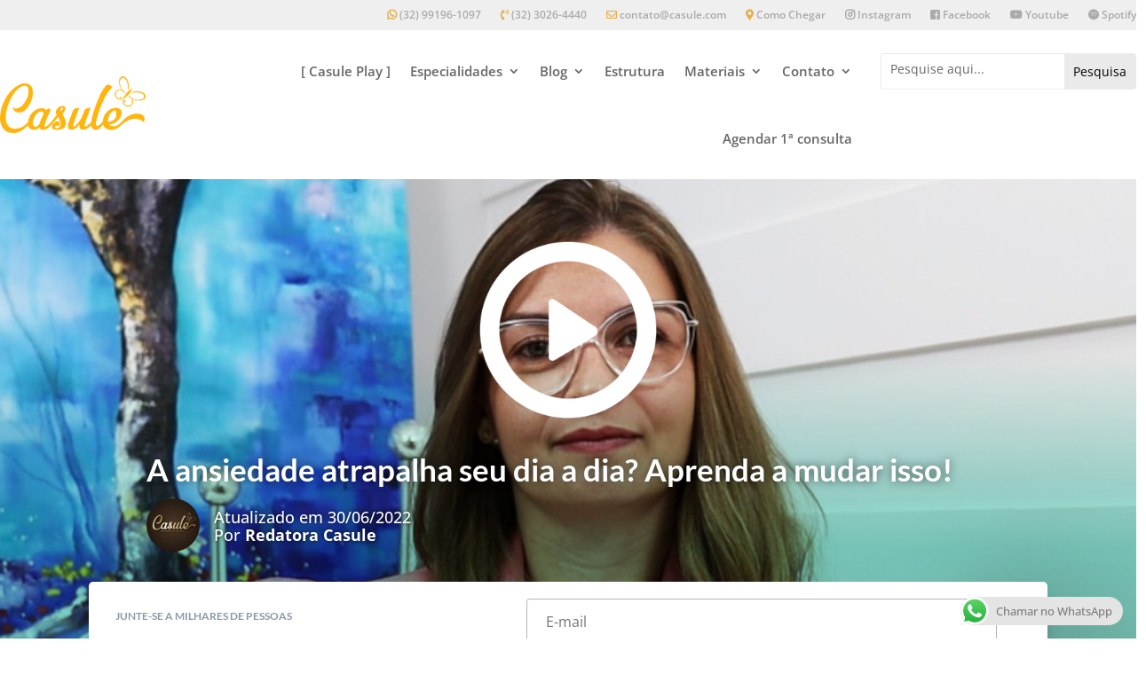

--- FILE ---
content_type: text/html; charset=utf-8
request_url: https://www.google.com/recaptcha/api2/aframe
body_size: 134
content:
<!DOCTYPE HTML><html><head><meta http-equiv="content-type" content="text/html; charset=UTF-8"></head><body><script nonce="Uy-sE6GO1S2OpYdlSv2UeA">/** Anti-fraud and anti-abuse applications only. See google.com/recaptcha */ try{var clients={'sodar':'https://pagead2.googlesyndication.com/pagead/sodar?'};window.addEventListener("message",function(a){try{if(a.source===window.parent){var b=JSON.parse(a.data);var c=clients[b['id']];if(c){var d=document.createElement('img');d.src=c+b['params']+'&rc='+(localStorage.getItem("rc::a")?sessionStorage.getItem("rc::b"):"");window.document.body.appendChild(d);sessionStorage.setItem("rc::e",parseInt(sessionStorage.getItem("rc::e")||0)+1);localStorage.setItem("rc::h",'1769822022750');}}}catch(b){}});window.parent.postMessage("_grecaptcha_ready", "*");}catch(b){}</script></body></html>

--- FILE ---
content_type: application/javascript
request_url: https://casule.com/wp-content/cache/wpfc-minified/881yntwn/4blcl.js
body_size: 627
content:
// source --> https://casule.com/wp-content/plugins/handl-utm-grabber/js/handl-utm-grabber.js?ver=6.7.2 
jQuery(function($) {
    var qvars = getUrlVars()

    $.each([ 'utm_source','utm_medium','utm_term', 'utm_content', 'utm_campaign', 'gclid', 'email', 'username' ], function( i,v ) {

        var cookie_field = GetQVars(v,qvars)

        if ( cookie_field != '' )
            Cookies.set(v, cookie_field, { expires: 30 });

        var curval = Cookies.get(v)

        if (curval != undefined) {
            curval = decodeURIComponent(curval).replace(/[%]/g,' ')
            if (v == 'username') {
                //Maybe this should apply to all... We'll see...
                curval = curval.replace(/\+/g, ' ')
            }

            jQuery('input[name=\"'+v+'\"]').val(curval)
            jQuery('input#'+v).val(curval)
            jQuery('input.'+v).val(curval)
        }
    });

    $('.utm-out').each(function(){
        // Only process if this is an anchor tag with href
        if (this.tagName.toLowerCase() !== 'a' || !this.href) {
            return;
        }
        
        // Sanitize URL parameters and handl_utm object
        var urlParams = getSearchParams(this.href);
        var sanitizedParams = {};
        
        // Only include parameters that exist in handl_utm
        for(var key in urlParams) {
            if(handl_utm.hasOwnProperty(key)) {
                sanitizedParams[key] = encodeURIComponent(urlParams[key]);
            }
        }
        
        // Sanitize handl_utm values
        var sanitizedHandlUtm = {};
        for(var key in handl_utm) {
            sanitizedHandlUtm[key] = encodeURIComponent(handl_utm[key]);
        }

        // Merge sanitized objects
        var merged = $.extend({}, sanitizedHandlUtm, sanitizedParams);
        
        // Reset href and append sanitized parameters
        this.href = this.href.split('?')[0]; // Keep base URL only
        if(!$.isEmptyObject(merged)) {
            this.href += "?" + $.param(merged);
        }
    });
});

function getSearchParams(url,k){
    var p={};
    var a = document.createElement('a');
    a.href = url;
    a.search.replace(/[?&]+([^=&]+)=([^&]*)/gi,function(s,k,v){p[k]=v})
    return k?p[k]:p;
}

function GetQVars(v,qvars){
    if (qvars[v] != undefined) {
        return qvars[v]
    }
    return ''
}

function getUrlVars() {
    var vars = {};
    var parts = window.location.href.replace(/[?&]+([^=&]+)=([^&]*)/gi, function(m,key,value) {
        vars[key] = value;
    });
    return vars;
};